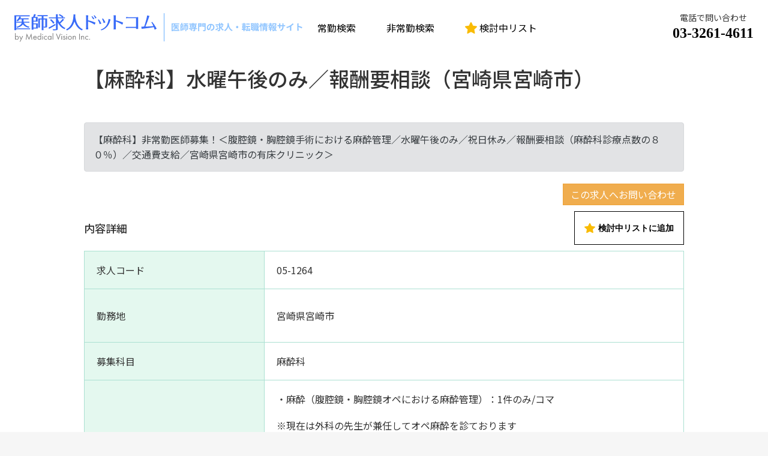

--- FILE ---
content_type: text/html; charset=UTF-8
request_url: https://www.ishikyujin.com/searchhijoukin/detail/11690
body_size: 8758
content:
<!doctype html>
<html lang="ja">
<head prefix="og: http://ogp.me/ns# fb: http://ogp.me/ns/fb# product: http://ogp.me/ns/product#">
<meta charset="utf-8">
<meta name="viewport" content="width=device-width,initial-scale=1.0,maximum-scale=1.0,minimum-scale=1.0,user-scalable=no">
<meta name="eccube-csrf-token" content="w1QK6iyI4eWIK7ZoP8mxtzkPRFmhnM9Wu-T0hs8bAGE">
<title>【麻酔科】水曜午後のみ／報酬要相談（宮崎県宮崎市） | 医師求人ドットコム</title>
<meta name="keywords" content="医師求人,宮崎県,宮崎市,麻酔科,求人,募集">
<meta name="description" content="【非常勤】【麻酔科】非常勤医師募集！＜腹腔鏡・胸腔鏡手術における麻酔管理／水曜午後のみ／祝日休み／報酬要相談（麻酔科診療点数の８０％）／交通費支給／宮崎県宮崎市の有床クリニック＞(宮崎県宮崎市)医師専門の求人募集・紹介サイト【医師求人ドットコム】">
<link rel="icon" href="/html/user_data/assets/img/common/favicon.ico">
<link rel="preconnect" href="https://fonts.googleapis.com">
<link rel="preconnect" href="https://fonts.gstatic.com" crossorigin>
<link href="https://fonts.googleapis.com/css2?family=Belleza&family=Noto+Sans+JP:wght@400;500;700&display=swap" rel="stylesheet">
<link rel="stylesheet" href="https://stackpath.bootstrapcdn.com/bootstrap/3.4.1/css/bootstrap.min.css" integrity="sha384-HSMxcRTRxnN+Bdg0JdbxYKrThecOKuH5zCYotlSAcp1+c8xmyTe9GYg1l9a69psu" crossorigin="anonymous">
<link rel="stylesheet" href="https://use.fontawesome.com/releases/v5.3.1/css/all.css" integrity="sha384-mzrmE5qonljUremFsqc01SB46JvROS7bZs3IO2EmfFsd15uHvIt+Y8vEf7N7fWAU" crossorigin="anonymous">
<link rel="stylesheet" href="//cdn.jsdelivr.net/jquery.slick/1.6.0/slick.css">
<link rel="stylesheet" href="/html/template/default/assets/css/style.css">
<link rel="stylesheet" href="/html/user_data/assets/css/customize.css"><style>.pagination>.active>a,.pagination>.active>a:focus,.pagination>.active>a:hover,.pagination>.active>span,.pagination>.active>span:focus,.pagination>.active>span:hover{z-index:unset}</style><style>.error .form-check,.error select{border-radius:3px;border:1px solid #cf3f34;background:#fdf1f0}.separator{width: calc(100% + 2rem);line-height:1;padding-top:3rem;background-color:#fff;margin-left:-2rem}.separator:first-child{width:100%;margin-left:0;padding-top:0}#admin_search_recruit_entry_special_subject{background-color:#f8f8f8;padding-left:2rem}#admin_search_recruit_entry_access .form-check:last-child{width:100%}@media (max-width:767px){#admin_search_recruit_entry_birthday select{margin-bottom:1rem}}@media (min-width:768px){#admin_search_recruit_entry_birthday select{margin-right:2rem}}</style><script src="https://code.jquery.com/jquery-3.6.0.min.js" integrity="sha256-/xUj+3OJU5yExlq6GSYGSHk7tPXikynS7ogEvDej/m4=" crossorigin="anonymous"></script>
<script>
        $(function() {
            $.ajaxSetup({
                'headers': {
                    'ECCUBE-CSRF-TOKEN': $('meta[name="eccube-csrf-token"]').attr('content')
                }
            });
        });
    </script>
<script async src="https://www.googletagmanager.com/gtag/js?id=G-XSP11P4HXH"></script>
<script>
  window.dataLayer = window.dataLayer || [];
  function gtag(){dataLayer.push(arguments);}
  gtag('js', new Date());

  gtag('config', 'G-XSP11P4HXH');
</script>
<!-- User Heat Tag -->
<script type="text/javascript">
(function(add, cla){window['UserHeatTag']=cla;window[cla]=window[cla]||function(){(window[cla].q=window[cla].q||[]).push(arguments)},window[cla].l=1*new Date();var ul=document.createElement('script');var tag = document.getElementsByTagName('script')[0];ul.async=1;ul.src=add;tag.parentNode.insertBefore(ul,tag);})('//uh.nakanohito.jp/uhj2/uh.js', '_uhtracker');_uhtracker({id:'uh48XMKKcZ'});
</script>
<!-- End User Heat Tag -->
<script type="text/javascript">
var _gaq = _gaq || [];
_gaq.push(['_setAccount', 'UA-20370838-2']);
_gaq.push(['_trackPageview']);
(function() {
var ga = document.createElement('script'); ga.type = 'text/javascript'; ga.async = true;
ga.src = ('https:' == document.location.protocol ? 'https://ssl' : 'http://www') + '.google-analytics.com/ga.js';
var s = document.getElementsByTagName('script')[0]; s.parentNode.insertBefore(ga, s);
})();
</script>
</head>
<body id="page_searchhijoukin_detail" class="other_page"><noscript><meta HTTP-EQUIV="refresh" content="0;url='https://www.ishikyujin.com/searchhijoukin/detail/11690?PageSpeed=noscript'" /><style><!--table,div,span,font,p{display:none} --></style><div style="display:block">Please click <a href="https://www.ishikyujin.com/searchhijoukin/detail/11690?PageSpeed=noscript">here</a> if you are not redirected within a few seconds.</div></noscript>
<div class="ec-layoutRole">
<div class="ec-layoutRole__header">
<!-- ▼ヘッダー(商品検索・ログインナビ・カート) -->
<div class="ec-headerNaviRole">
<div class="ec-headerNaviRole__left">
<div class="ec-headerNaviRole__logo">
<a href="https://www.ishikyujin.com/">
<picture>
<source media="(max-width: 1023px)" srcset="/html/template/default/assets/icon/normal_logo.svg">
<source media="(min-width: 1024px)" srcset="/html/template/default/assets/icon/header_logo.svg">
<img src="/html/template/default/assets/icon/header_logo.svg" alt="医師求人ドットコム">
</picture>
</a>
</div>
</div>
<div class="ec-headerNaviRole__center">
<div class="ec-headerNaviRole__center_navi">
<div class="ec-headerNaviRole__center_navi_link">
<a href="https://www.ishikyujin.com/searchjoukin">常勤検索</a>
</div>
<div class="ec-headerNaviRole__center_navi_link">
<a href="https://www.ishikyujin.com/searchhijoukin">非常勤検索</a>
</div>
<div class="ec-headerNaviRole__center_navi_link">
<a href="https://www.ishikyujin.com/bookmark">
<img src="/html/template/default/assets/icon/star.svg" class="icon" alt="検討中リスト">
検討中リスト
</a>
</div>
</div>
</div>
<div class="ec-headerNaviRole__right">
<div class="ec-headerNaviRole__right_navi_link">
<a href="https://www.ishikyujin.com/bookmark">
<img src="/html/template/default/assets/icon/star.svg" class="icon" alt="検討中リスト">
</a>
</div>
<div class="ec-headerNaviRole__right_contact">
<div class="ec-headerNaviRole__right_contact_left">
電話で問い合わせ<br>
<a href="tel:03-3261-4611">03-3261-4611</a>
</div>
</div>
<div class="ec-headerRole__navSP">
<div class="ec-headerNavSP">
<img src="/html/template/default/assets/icon/menu_bar.svg" class="icon" alt="メニュー">
</div>
</div>
</div>
</div>
<!-- ▲ヘッダー(商品検索・ログインナビ・カート) -->
</div>
<div class="ec-layoutRole__contents">
<div class="ec-layoutRole__main">
<div class="ec-role">
<div class="ec-pageHeader_default">
<h1>【麻酔科】水曜午後のみ／報酬要相談（宮崎県宮崎市）</h1>
<p class="alert alert-secondary">【麻酔科】非常勤医師募集！＜腹腔鏡・胸腔鏡手術における麻酔管理／水曜午後のみ／祝日休み／報酬要相談（麻酔科診療点数の８０％）／交通費支給／宮崎県宮崎市の有床クリニック＞</p>
<div class="ec-grid_space-between">
<div></div>
<div><a href="#recruit_entry_form" class="btn btn-warning">この求人へお問い合わせ</a></div>
</div>
</div>
<div class="ec-grid_space-between">
<div>
<h2 class="ec-heading_subtitle">内容詳細</h2>
</div>
<div>
<button type="button" class="ec-blockBtn ec-inlineBtn--joukin mylist" data-id="11690" data-class="mylist_add">
<img src="/html/template/default/assets/icon/star.svg" class="icon" alt="検討中リスト">検討中リストに追加
</button>
</div>
</div>
<div class="ec-borderedDefs ec-table__hijoukin">
<dl>
<dt>求人コード</dt>
<dd><p>05-1264</p></dd>
</dl>
<dl>
<dt>勤務地</dt>
<dd>宮崎県宮崎市</dd>
</dl>
<dl>
<dt>募集科目</dt>
<dd><p>麻酔科</p></dd>
</dl>
<dl>
<dt>職務内容</dt>
<dd><p>・麻酔（腹腔鏡・胸腔鏡オペにおける麻酔管理）：1件のみ/コマ<br/>
<br/>
※現在は外科の先生が兼任してオペ麻酔を診ております<br/>
【オペ実績（2014年度）】<br/>
※ほぼ全身麻酔※<br/>
・下部消化管内視鏡的切除術：52件<br/>
・腹腔鏡下大腸悪性腫瘍手術：24件<br/>
・腹腔鏡下胃悪性腫瘍手術：11件<br/>
・腹腔鏡下胆石症手術：11件<br/>
・上部消化管内視鏡的切除術：5件<br/>
・肝悪性腫瘍手術：1件<br/>
・食道悪性腫瘍手術：1件</p></dd>
</dl>
<dl>
<dt>勤務形態</dt>
<dd>
日勤（午後）<br>
</dd>
</dl>
</div>
<h2 class="ec-heading_subtitle">勤務条件</h2>
<div class="ec-borderedDefs ec-table__hijoukin">
<dl>
<dt>曜日</dt>
<dd>
水曜日<br>
［備考］※祝日休み </dd>
</dl>
<dl>
<dt>勤務時間</dt>
<dd>
<p>
13：30～17：30<br>
</p>
</dd>
</dl>
<dl>
<dt>給与（税込）</dt>
<dd>麻酔科診療点数の80％（要相談）</dd>
</dl>
<dl>
<dt>交通費</dt>
<dd>
<p>
別途支給<br>
</p>
</dd>
</dl>
<dl>
<dt>その他の待遇<br>特記事項</dt>
<dd><p>※九州内にお住いの医師（必須）</p></dd>
</dl>
</div>
<h2 class="ec-heading_subtitle">病医院概要</h2>
<div class="ec-borderedDefs ec-table__default">
<dl>
<dt>所在地</dt>
<dd><p>宮崎県宮崎市</p></dd>
</dl>
<dl>
<dt>診療科目</dt>
<dd>
<p>
一般内科・消化器内科・消化器外科・リハビリテーション科<br>
内視鏡外科・肛門外科 </p>
</dd>
</dl>
<dl>
<dt>施設種別</dt>
<dd><p>有床クリニック</p></dd>
</dl>
<dl>
<dt>病床数</dt>
<dd>
<p> 0〜19床
</p>
</dd>
</dl>
<dl>
<dt>医療設備</dt>
<dd><p>経鼻内視鏡（胃カメラ）、経口内視鏡（胃カメラ）、大腸カメラ、大腸カプセル内視鏡、ＣＴ、超音波(エコー)、骨密度測定装置</p></dd>
</dl>
<dl>
<dt>電子カルテ</dt>
<dd><p>対応　※コアクリエイト</p></dd>
</dl>
<dl>
<dt>研修・認定施設</dt>
<dd><p></p></dd>
</dl>
<dl>
<dt>車通勤</dt>
<dd><p>可</p></dd>
</dl>
</div>
<form name="recruit_entry_form" id="recruit_entry_form" method="post" action="https://www.ishikyujin.com/recruit_entry/11690">
<input type="hidden" id="admin_search_recruit_entry__token" name="admin_search_recruit_entry[_token]" value="oACjI7ePOiOpIkpvQYLFVHfpemAS9OppuT6wrNLpnNM"/>
<div class="ec-detail_contact_form">
<h3>この求人へのお問い合わせ</h3>
<div class="ec-borderedDefs ec-table__hijoukin">
<dl>
<dt>求人コード</dt>
<dd>05-1264</dd>
</dl>
<dl>
<dt>募集内容</dt>
<dd>【麻酔科】水曜午後のみ／報酬要相談（宮崎県宮崎市）</dd>
</dl>
</div>
<div class="ec-borderedDefs ec-table__hijoukin ec-table__form">
<dl>
<dt>名前<span class="ec-required">必須</span></dt>
<dd>
<div class="ec-halfInput">
<input type="text" id="admin_search_recruit_entry_name_name01" name="admin_search_recruit_entry[name][name01]" required="required" placeholder="姓" class="form-control"/>
<input type="text" id="admin_search_recruit_entry_name_name02" name="admin_search_recruit_entry[name][name02]" required="required" placeholder="名" class="form-control"/>
</div>
</dd>
</dl>
<dl>
<dt>フリガナ</dt>
<dd>
<div class="ec-halfInput">
<input type="text" id="admin_search_recruit_entry_kana_kana01" name="admin_search_recruit_entry[kana][kana01]" placeholder="セイ" class="form-control"/>
<input type="text" id="admin_search_recruit_entry_kana_kana02" name="admin_search_recruit_entry[kana][kana02]" placeholder="メイ" class="form-control"/>
</div>
</dd>
</dl>
<dl>
<dt>性別<span class="ec-required">必須</span></dt>
<dd class="form-inline-section">
<div id="admin_search_recruit_entry_sex"><div class="form-check"> <input type="radio" id="admin_search_recruit_entry_sex_1" name="admin_search_recruit_entry[sex]" required="required" class="form-check-input" value="1"/>
<label class="form-check-label required" for="admin_search_recruit_entry_sex_1">男性</label></div><div class="form-check"> <input type="radio" id="admin_search_recruit_entry_sex_2" name="admin_search_recruit_entry[sex]" required="required" class="form-check-input" value="2"/>
<label class="form-check-label required" for="admin_search_recruit_entry_sex_2">女性</label></div></div>
</dd>
</dl>
<dl>
<dt>生年月日<span class="ec-required">必須</span></dt>
<dd>
<div id="admin_search_recruit_entry_birthday" class="form-inline"><div class="sr-only">
<label class="required" for="admin_search_recruit_entry_birthday_year">Year</label>
<label class="required" for="admin_search_recruit_entry_birthday_month">Month</label>
<label class="required" for="admin_search_recruit_entry_birthday_day">Day</label>
</div><select id="admin_search_recruit_entry_birthday_year" name="admin_search_recruit_entry[birthday][year]" required="required" class="form-control"><option value="" selected="selected">選択してください</option><option value="1906">1906</option><option value="1907">1907</option><option value="1908">1908</option><option value="1909">1909</option><option value="1910">1910</option><option value="1911">1911</option><option value="1912">1912</option><option value="1913">1913</option><option value="1914">1914</option><option value="1915">1915</option><option value="1916">1916</option><option value="1917">1917</option><option value="1918">1918</option><option value="1919">1919</option><option value="1920">1920</option><option value="1921">1921</option><option value="1922">1922</option><option value="1923">1923</option><option value="1924">1924</option><option value="1925">1925</option><option value="1926">1926</option><option value="1927">1927</option><option value="1928">1928</option><option value="1929">1929</option><option value="1930">1930</option><option value="1931">1931</option><option value="1932">1932</option><option value="1933">1933</option><option value="1934">1934</option><option value="1935">1935</option><option value="1936">1936</option><option value="1937">1937</option><option value="1938">1938</option><option value="1939">1939</option><option value="1940">1940</option><option value="1941">1941</option><option value="1942">1942</option><option value="1943">1943</option><option value="1944">1944</option><option value="1945">1945</option><option value="1946">1946</option><option value="1947">1947</option><option value="1948">1948</option><option value="1949">1949</option><option value="1950">1950</option><option value="1951">1951</option><option value="1952">1952</option><option value="1953">1953</option><option value="1954">1954</option><option value="1955">1955</option><option value="1956">1956</option><option value="1957">1957</option><option value="1958">1958</option><option value="1959">1959</option><option value="1960">1960</option><option value="1961">1961</option><option value="1962">1962</option><option value="1963">1963</option><option value="1964">1964</option><option value="1965">1965</option><option value="1966">1966</option><option value="1967">1967</option><option value="1968">1968</option><option value="1969">1969</option><option value="1970">1970</option><option value="1971">1971</option><option value="1972">1972</option><option value="1973">1973</option><option value="1974">1974</option><option value="1975">1975</option><option value="1976">1976</option><option value="1977">1977</option><option value="1978">1978</option><option value="1979">1979</option><option value="1980">1980</option><option value="1981">1981</option><option value="1982">1982</option><option value="1983">1983</option><option value="1984">1984</option><option value="1985">1985</option><option value="1986">1986</option><option value="1987">1987</option><option value="1988">1988</option><option value="1989">1989</option><option value="1990">1990</option><option value="1991">1991</option><option value="1992">1992</option><option value="1993">1993</option><option value="1994">1994</option><option value="1995">1995</option><option value="1996">1996</option><option value="1997">1997</option><option value="1998">1998</option><option value="1999">1999</option><option value="2000">2000</option><option value="2001">2001</option><option value="2002">2002</option><option value="2003">2003</option><option value="2004">2004</option><option value="2005">2005</option><option value="2006">2006</option><option value="2007">2007</option><option value="2008">2008</option><option value="2009">2009</option><option value="2010">2010</option><option value="2011">2011</option><option value="2012">2012</option><option value="2013">2013</option><option value="2014">2014</option><option value="2015">2015</option><option value="2016">2016</option><option value="2017">2017</option><option value="2018">2018</option><option value="2019">2019</option><option value="2020">2020</option><option value="2021">2021</option><option value="2022">2022</option><option value="2023">2023</option><option value="2024">2024</option><option value="2025">2025</option><option value="2026">2026</option></select><select id="admin_search_recruit_entry_birthday_month" name="admin_search_recruit_entry[birthday][month]" required="required" class="form-control"><option value="" selected="selected">選択してください</option><option value="1">01</option><option value="2">02</option><option value="3">03</option><option value="4">04</option><option value="5">05</option><option value="6">06</option><option value="7">07</option><option value="8">08</option><option value="9">09</option><option value="10">10</option><option value="11">11</option><option value="12">12</option></select><select id="admin_search_recruit_entry_birthday_day" name="admin_search_recruit_entry[birthday][day]" required="required" class="form-control"><option value="" selected="selected">選択してください</option><option value="1">01</option><option value="2">02</option><option value="3">03</option><option value="4">04</option><option value="5">05</option><option value="6">06</option><option value="7">07</option><option value="8">08</option><option value="9">09</option><option value="10">10</option><option value="11">11</option><option value="12">12</option><option value="13">13</option><option value="14">14</option><option value="15">15</option><option value="16">16</option><option value="17">17</option><option value="18">18</option><option value="19">19</option><option value="20">20</option><option value="21">21</option><option value="22">22</option><option value="23">23</option><option value="24">24</option><option value="25">25</option><option value="26">26</option><option value="27">27</option><option value="28">28</option><option value="29">29</option><option value="30">30</option><option value="31">31</option></select></div>
<spna>※年月日の順番で入力してください</span>
</dd>
</dl>
<dl>
<dt>電話番号</dt>
<dd>
<input type="tel" id="admin_search_recruit_entry_phone_number" name="admin_search_recruit_entry[phone_number]" placeholder="例：11122223333" class="form-control"/>
</dd>
</dl>
<dl>
<dt>メールアドレス<span class="ec-required">必須</span></dt>
<dd>
<div class="ec-input">
<input type="email" id="admin_search_recruit_entry_email" name="admin_search_recruit_entry[email]" required="required" placeholder="例：ec-cube@example.com" class="form-control"/>
</div>
</dd>
</dl>
<dl>
<dt>住所<span class="ec-required">必須</span></dt>
<dd>
<div class="ec-input">
<span>※途中までや最寄り駅でも結構です。</span>
<input type="text" id="admin_search_recruit_entry_address" name="admin_search_recruit_entry[address]" required="required" placeholder="(例) 東京都杉並区・東京都" class="form-control"/>
</div>
</dd>
</dl>
<dl>
<dt>希望の連絡手段</dt>
<dd class="form-inline-section">
<div id="admin_search_recruit_entry_access"><div class="form-check"> <input type="radio" id="admin_search_recruit_entry_access_0" name="admin_search_recruit_entry[access]" class="form-check-input" value="Tel"/>
<label class="form-check-label" for="admin_search_recruit_entry_access_0">Tel</label></div><div class="form-check"> <input type="radio" id="admin_search_recruit_entry_access_1" name="admin_search_recruit_entry[access]" class="form-check-input" value="E-Mail"/>
<label class="form-check-label" for="admin_search_recruit_entry_access_1">E-Mail</label></div><div class="form-check"> <input type="radio" id="admin_search_recruit_entry_access_2" name="admin_search_recruit_entry[access]" class="form-check-input" value="どちらでも可"/>
<label class="form-check-label" for="admin_search_recruit_entry_access_2">どちらでも可</label></div><div class="form-check"> <input type="radio" id="admin_search_recruit_entry_access_3" name="admin_search_recruit_entry[access]" class="form-check-input" value="その他"/>
<label class="form-check-label" for="admin_search_recruit_entry_access_3">その他</label></div></div>
<input type="text" id="admin_search_recruit_entry_access_remark" name="admin_search_recruit_entry[access_remark]" class="form-control"/>
</dd>
</dl>
<dl>
<dt>専門科目<span class="ec-required">必須</span></dt>
<dd class="form-inline-section">
<div class="separator"><label>内科系</label></div>
<div id="admin_search_recruit_entry_special_subject" class="special_subject"><div class="form-check"> <input type="checkbox" id="admin_search_recruit_entry_special_subject_1" name="admin_search_recruit_entry[special_subject][]" class="form-check-input" value="1"/>
<label class="form-check-label" for="admin_search_recruit_entry_special_subject_1">総合診療科</label></div><div class="form-check"> <input type="checkbox" id="admin_search_recruit_entry_special_subject_2" name="admin_search_recruit_entry[special_subject][]" class="form-check-input" value="2"/>
<label class="form-check-label" for="admin_search_recruit_entry_special_subject_2">一般内科</label></div><div class="form-check"> <input type="checkbox" id="admin_search_recruit_entry_special_subject_3" name="admin_search_recruit_entry[special_subject][]" class="form-check-input" value="3"/>
<label class="form-check-label" for="admin_search_recruit_entry_special_subject_3">消化器内科</label></div><div class="form-check"> <input type="checkbox" id="admin_search_recruit_entry_special_subject_4" name="admin_search_recruit_entry[special_subject][]" class="form-check-input" value="4"/>
<label class="form-check-label" for="admin_search_recruit_entry_special_subject_4">循環器内科</label></div><div class="form-check"> <input type="checkbox" id="admin_search_recruit_entry_special_subject_5" name="admin_search_recruit_entry[special_subject][]" class="form-check-input" value="5"/>
<label class="form-check-label" for="admin_search_recruit_entry_special_subject_5">呼吸器内科</label></div><div class="form-check"> <input type="checkbox" id="admin_search_recruit_entry_special_subject_6" name="admin_search_recruit_entry[special_subject][]" class="form-check-input" value="6"/>
<label class="form-check-label" for="admin_search_recruit_entry_special_subject_6">腎臓内科</label></div><div class="form-check"> <input type="checkbox" id="admin_search_recruit_entry_special_subject_7" name="admin_search_recruit_entry[special_subject][]" class="form-check-input" value="7"/>
<label class="form-check-label" for="admin_search_recruit_entry_special_subject_7">糖尿病内分泌内科</label></div><div class="form-check"> <input type="checkbox" id="admin_search_recruit_entry_special_subject_8" name="admin_search_recruit_entry[special_subject][]" class="form-check-input" value="8"/>
<label class="form-check-label" for="admin_search_recruit_entry_special_subject_8">神経内科</label></div><div class="form-check"> <input type="checkbox" id="admin_search_recruit_entry_special_subject_9" name="admin_search_recruit_entry[special_subject][]" class="form-check-input" value="9"/>
<label class="form-check-label" for="admin_search_recruit_entry_special_subject_9">老人内科</label></div><div class="form-check"> <input type="checkbox" id="admin_search_recruit_entry_special_subject_10" name="admin_search_recruit_entry[special_subject][]" class="form-check-input" value="10"/>
<label class="form-check-label" for="admin_search_recruit_entry_special_subject_10">心療内科</label></div><div class="form-check"> <input type="checkbox" id="admin_search_recruit_entry_special_subject_11" name="admin_search_recruit_entry[special_subject][]" class="form-check-input" value="11"/>
<label class="form-check-label" for="admin_search_recruit_entry_special_subject_11">血液内科</label></div><div class="form-check"> <input type="checkbox" id="admin_search_recruit_entry_special_subject_12" name="admin_search_recruit_entry[special_subject][]" class="form-check-input" value="12"/>
<label class="form-check-label" for="admin_search_recruit_entry_special_subject_12">腫瘍内科</label></div><div class="form-check"> <input type="checkbox" id="admin_search_recruit_entry_special_subject_13" name="admin_search_recruit_entry[special_subject][]" class="form-check-input" value="13"/>
<label class="form-check-label" for="admin_search_recruit_entry_special_subject_13">リウマチ科</label></div><div class="form-check"> <input type="checkbox" id="admin_search_recruit_entry_special_subject_14" name="admin_search_recruit_entry[special_subject][]" class="form-check-input" value="14"/>
<label class="form-check-label" for="admin_search_recruit_entry_special_subject_14">一般外科</label></div><div class="form-check"> <input type="checkbox" id="admin_search_recruit_entry_special_subject_15" name="admin_search_recruit_entry[special_subject][]" class="form-check-input" value="15"/>
<label class="form-check-label" for="admin_search_recruit_entry_special_subject_15">消化器外科</label></div><div class="form-check"> <input type="checkbox" id="admin_search_recruit_entry_special_subject_16" name="admin_search_recruit_entry[special_subject][]" class="form-check-input" value="16"/>
<label class="form-check-label" for="admin_search_recruit_entry_special_subject_16">心臓血管外科</label></div><div class="form-check"> <input type="checkbox" id="admin_search_recruit_entry_special_subject_17" name="admin_search_recruit_entry[special_subject][]" class="form-check-input" value="17"/>
<label class="form-check-label" for="admin_search_recruit_entry_special_subject_17">脳神経外科</label></div><div class="form-check"> <input type="checkbox" id="admin_search_recruit_entry_special_subject_18" name="admin_search_recruit_entry[special_subject][]" class="form-check-input" value="18"/>
<label class="form-check-label" for="admin_search_recruit_entry_special_subject_18">整形外科</label></div><div class="form-check"> <input type="checkbox" id="admin_search_recruit_entry_special_subject_19" name="admin_search_recruit_entry[special_subject][]" class="form-check-input" value="19"/>
<label class="form-check-label" for="admin_search_recruit_entry_special_subject_19">乳腺外科</label></div><div class="form-check"> <input type="checkbox" id="admin_search_recruit_entry_special_subject_20" name="admin_search_recruit_entry[special_subject][]" class="form-check-input" value="20"/>
<label class="form-check-label" for="admin_search_recruit_entry_special_subject_20">呼吸器外科</label></div><div class="form-check"> <input type="checkbox" id="admin_search_recruit_entry_special_subject_21" name="admin_search_recruit_entry[special_subject][]" class="form-check-input" value="21"/>
<label class="form-check-label" for="admin_search_recruit_entry_special_subject_21">形成外科</label></div><div class="form-check"> <input type="checkbox" id="admin_search_recruit_entry_special_subject_22" name="admin_search_recruit_entry[special_subject][]" class="form-check-input" value="22"/>
<label class="form-check-label" for="admin_search_recruit_entry_special_subject_22">精神科</label></div><div class="form-check"> <input type="checkbox" id="admin_search_recruit_entry_special_subject_23" name="admin_search_recruit_entry[special_subject][]" class="form-check-input" value="23"/>
<label class="form-check-label" for="admin_search_recruit_entry_special_subject_23">小児科</label></div><div class="form-check"> <input type="checkbox" id="admin_search_recruit_entry_special_subject_24" name="admin_search_recruit_entry[special_subject][]" class="form-check-input" value="24"/>
<label class="form-check-label" for="admin_search_recruit_entry_special_subject_24">産婦人科</label></div><div class="form-check"> <input type="checkbox" id="admin_search_recruit_entry_special_subject_25" name="admin_search_recruit_entry[special_subject][]" class="form-check-input" value="25"/>
<label class="form-check-label" for="admin_search_recruit_entry_special_subject_25">婦人科</label></div><div class="form-check"> <input type="checkbox" id="admin_search_recruit_entry_special_subject_26" name="admin_search_recruit_entry[special_subject][]" class="form-check-input" value="26"/>
<label class="form-check-label" for="admin_search_recruit_entry_special_subject_26">泌尿器科</label></div><div class="form-check"> <input type="checkbox" id="admin_search_recruit_entry_special_subject_27" name="admin_search_recruit_entry[special_subject][]" class="form-check-input" value="27"/>
<label class="form-check-label" for="admin_search_recruit_entry_special_subject_27">眼科</label></div><div class="form-check"> <input type="checkbox" id="admin_search_recruit_entry_special_subject_28" name="admin_search_recruit_entry[special_subject][]" class="form-check-input" value="28"/>
<label class="form-check-label" for="admin_search_recruit_entry_special_subject_28">耳鼻咽喉科</label></div><div class="form-check"> <input type="checkbox" id="admin_search_recruit_entry_special_subject_29" name="admin_search_recruit_entry[special_subject][]" class="form-check-input" value="29"/>
<label class="form-check-label" for="admin_search_recruit_entry_special_subject_29">皮膚科</label></div><div class="form-check"> <input type="checkbox" id="admin_search_recruit_entry_special_subject_30" name="admin_search_recruit_entry[special_subject][]" class="form-check-input" value="30"/>
<label class="form-check-label" for="admin_search_recruit_entry_special_subject_30">美容皮膚科</label></div><div class="form-check"> <input type="checkbox" id="admin_search_recruit_entry_special_subject_31" name="admin_search_recruit_entry[special_subject][]" class="form-check-input" value="31"/>
<label class="form-check-label" for="admin_search_recruit_entry_special_subject_31">放射線科</label></div><div class="form-check"> <input type="checkbox" id="admin_search_recruit_entry_special_subject_32" name="admin_search_recruit_entry[special_subject][]" class="form-check-input" value="32"/>
<label class="form-check-label" for="admin_search_recruit_entry_special_subject_32">麻酔科</label></div><div class="form-check"> <input type="checkbox" id="admin_search_recruit_entry_special_subject_33" name="admin_search_recruit_entry[special_subject][]" class="form-check-input" value="33"/>
<label class="form-check-label" for="admin_search_recruit_entry_special_subject_33">救命救急科</label></div><div class="form-check"> <input type="checkbox" id="admin_search_recruit_entry_special_subject_34" name="admin_search_recruit_entry[special_subject][]" class="form-check-input" value="34"/>
<label class="form-check-label" for="admin_search_recruit_entry_special_subject_34">病理科</label></div><div class="form-check"> <input type="checkbox" id="admin_search_recruit_entry_special_subject_35" name="admin_search_recruit_entry[special_subject][]" class="form-check-input" value="35"/>
<label class="form-check-label" for="admin_search_recruit_entry_special_subject_35">在宅訪問診療</label></div><div class="form-check"> <input type="checkbox" id="admin_search_recruit_entry_special_subject_36" name="admin_search_recruit_entry[special_subject][]" class="form-check-input" value="36"/>
<label class="form-check-label" for="admin_search_recruit_entry_special_subject_36">人工透析</label></div><div class="form-check"> <input type="checkbox" id="admin_search_recruit_entry_special_subject_37" name="admin_search_recruit_entry[special_subject][]" class="form-check-input" value="37"/>
<label class="form-check-label" for="admin_search_recruit_entry_special_subject_37">人間ドック・健診</label></div><div class="form-check"> <input type="checkbox" id="admin_search_recruit_entry_special_subject_38" name="admin_search_recruit_entry[special_subject][]" class="form-check-input" value="38"/>
<label class="form-check-label" for="admin_search_recruit_entry_special_subject_38">老健施設</label></div><div class="form-check"> <input type="checkbox" id="admin_search_recruit_entry_special_subject_39" name="admin_search_recruit_entry[special_subject][]" class="form-check-input" value="39"/>
<label class="form-check-label" for="admin_search_recruit_entry_special_subject_39">緩和ケア</label></div><div class="form-check"> <input type="checkbox" id="admin_search_recruit_entry_special_subject_40" name="admin_search_recruit_entry[special_subject][]" class="form-check-input" value="40"/>
<label class="form-check-label" for="admin_search_recruit_entry_special_subject_40">リハビリテーション科</label></div></div>
<label class="form-check-label">その他</label>
<input type="text" id="admin_search_recruit_entry_special_subject_remark" name="admin_search_recruit_entry[special_subject_remark]" class="form-control"/>
</dd>
</dl>
<dl>
<dt>医師免許取得年<span class="ec-required">必須</span></dt>
<dd>
<select id="admin_search_recruit_entry_passing_date" name="admin_search_recruit_entry[passing_date]" required="required" class="form-control"><option value="" selected="selected">選択してください</option><option value="1966">1966</option><option value="1967">1967</option><option value="1968">1968</option><option value="1969">1969</option><option value="1970">1970</option><option value="1971">1971</option><option value="1972">1972</option><option value="1973">1973</option><option value="1974">1974</option><option value="1975">1975</option><option value="1976">1976</option><option value="1977">1977</option><option value="1978">1978</option><option value="1979">1979</option><option value="1980">1980</option><option value="1981">1981</option><option value="1982">1982</option><option value="1983">1983</option><option value="1984">1984</option><option value="1985">1985</option><option value="1986">1986</option><option value="1987">1987</option><option value="1988">1988</option><option value="1989">1989</option><option value="1990">1990</option><option value="1991">1991</option><option value="1992">1992</option><option value="1993">1993</option><option value="1994">1994</option><option value="1995">1995</option><option value="1996">1996</option><option value="1997">1997</option><option value="1998">1998</option><option value="1999">1999</option><option value="2000">2000</option><option value="2001">2001</option><option value="2002">2002</option><option value="2003">2003</option><option value="2004">2004</option><option value="2005">2005</option><option value="2006">2006</option><option value="2007">2007</option><option value="2008">2008</option><option value="2009">2009</option><option value="2010">2010</option><option value="2011">2011</option><option value="2012">2012</option><option value="2013">2013</option><option value="2014">2014</option><option value="2015">2015</option><option value="2016">2016</option><option value="2017">2017</option><option value="2018">2018</option><option value="2019">2019</option><option value="2020">2020</option><option value="2021">2021</option><option value="2022">2022</option><option value="2023">2023</option><option value="2024">2024</option><option value="2025">2025</option><option value="2026">2026</option></select>
</dd>
</dl>
<dl>
<dt>希望就任時期<span class="ec-required">必須</span></dt>
<dd class="form-inline-section">
<div id="admin_search_recruit_entry_desired_time"><div class="form-check"> <input type="radio" id="admin_search_recruit_entry_desired_time_0" name="admin_search_recruit_entry[desired_time]" required="required" class="form-check-input" value="至急"/>
<label class="form-check-label required" for="admin_search_recruit_entry_desired_time_0">至急</label></div><div class="form-check"> <input type="radio" id="admin_search_recruit_entry_desired_time_1" name="admin_search_recruit_entry[desired_time]" required="required" class="form-check-input" value="いつからでも可"/>
<label class="form-check-label required" for="admin_search_recruit_entry_desired_time_1">いつからでも可</label></div><div class="form-check"> <input type="radio" id="admin_search_recruit_entry_desired_time_2" name="admin_search_recruit_entry[desired_time]" required="required" class="form-check-input" value="3ヶ月以内"/>
<label class="form-check-label required" for="admin_search_recruit_entry_desired_time_2">3ヶ月以内</label></div><div class="form-check"> <input type="radio" id="admin_search_recruit_entry_desired_time_3" name="admin_search_recruit_entry[desired_time]" required="required" class="form-check-input" value="6ヶ月以内"/>
<label class="form-check-label required" for="admin_search_recruit_entry_desired_time_3">6ヶ月以内</label></div><div class="form-check"> <input type="radio" id="admin_search_recruit_entry_desired_time_4" name="admin_search_recruit_entry[desired_time]" required="required" class="form-check-input" value="1年以内"/>
<label class="form-check-label required" for="admin_search_recruit_entry_desired_time_4">1年以内</label></div><div class="form-check"> <input type="radio" id="admin_search_recruit_entry_desired_time_5" name="admin_search_recruit_entry[desired_time]" required="required" class="form-check-input" value="未定"/>
<label class="form-check-label required" for="admin_search_recruit_entry_desired_time_5">未定</label></div></div>
</dd>
</dl>
<dl>
<dt>お問い合わせ内容</dt>
<dd>
<textarea id="admin_search_recruit_entry_inquiry" name="admin_search_recruit_entry[inquiry]" class="form-control"></textarea>
</dd>
</dl>
</div>
<div>
※ブラウザを閉じるまで入力情報が保持されます。入力内容を破棄したい場合は応募完了後にブラウザを閉じてください。
</div>
</div>
<div class="ec-RegisterRole__actions">
<div class="ec-off4Grid">
<div class="ec-off4Grid__cell">
<button type="submit" class="ec-blockBtn ec-btnarrow btn-submit" name="mode" value="">この求人へお問い合わせ
</button>
</div>
</div>
</div>
</form>
</div>
</div>
</div>
<div class="ec-layoutRole__footer">
<!-- ▼フッター -->
<div class="ec-footerRole">
<div class="ec-footerRole__inner">
<div class="ec-footerRole__inner_grid">
<div class="ec-footerRole__inner_grid_left">
<div class="ec-footerRole__inner_grid_left_item">
<h3 class="ec-footerNavi__title">Guide Menu</h3>
<ul class="ec-footerNavi">
<li class="ec-footerNavi__link">
<a href="https://www.ishikyujin.com/searchjoukin">常勤検索</a>
</li>
<li class="ec-footerNavi__link">
<a href="https://www.ishikyujin.com/searchhijoukin">非常勤検索</a>
</li>
<li class="ec-footerNavi__link">
<a href="https://www.ishikyujin.com/for_doctor">医師の皆様へ</a>
</li>
<li class="ec-footerNavi__link">
<a href="https://www.ishikyujin.com/for_hospital">医療機関の皆様へ</a>
</li>
<li class="ec-footerNavi__link">
<a href="https://www.ishikyujin.com/contact">お問い合わせ</a>
</li>
</ul>
</div>
<div class="ec-footerRole__inner_grid_left_item">
<h3 class="ec-footerNavi__title">Content</h3>
<ul class="ec-footerNavi">
<li class="ec-footerNavi__link">
<a href="https://www.ishikyujin.com/zenkokumap">「全国市町村別」医師求人特集</a>
</li>
<li class="ec-footerNavi__link">
<a href="/column/">医師のためのお役立ち情報</a>
</li>
<li class="ec-footerNavi__link">
<a href="/column/category/medical_column/">医師のための医療コラム</a>
</li>
<li class="ec-footerNavi__link">
<a href="https://www.ishikyujin.com/newpickup">キーワード別特集</a>
</li>
</ul>
</div>
<div class="ec-footerRole__inner_grid_left_item">
<h3 class="ec-footerNavi__title">About us</h3>
<ul class="ec-footerNavi">
<li class="ec-footerNavi__link">
<a href="https://www.ishikyujin.com/company">会社概要</a>
</li>
<li class="ec-footerNavi__link">
<a href="https://www.ishikyujin.com/info_ad">医師求人広告の掲載について</a>
</li>
<li class="ec-footerNavi__link">
<a href="https://www.ishikyujin.com/help/privacy">プライバシーポリシー</a>
</li>
<li class="ec-footerNavi__link">
<a href="https://www.ishikyujin.com/help/tradelaw">特定商取引法に基づく表記</a>
</li>
</ul>
</div>
</div>
<div class="ec-footerRole__inner_grid_right">
<div class="ec-footerTitle__logo">
<a href="https://www.ishikyujin.com/">
<img src="/html/template/default/assets/icon/footer_logo.svg" alt="医師求人ドットコム" loading="lazy">
</a>
</div>
</div>
</div>
<div class="ec-footerTitle">
<div class="ec-footerTitle__copyright">copyright (c) 医師求人ドットコム all rights reserved.</div>
</div>
</div>
</div>
<!-- ▲フッター -->
</div>
</div><!-- ec-layoutRole -->
<div class="ec-overlayRole"></div>
<div class="ec-drawerRoleClose"><img src="/html/template/default/assets/icon/menu_close.svg" class="icon" alt="閉じる"></div>
<div class="ec-drawerRole">
<!-- ▼ログインナビ(SP) -->
<div class="ec-headerLinkArea">
<div class="ec-headerLink__list">
<a class="ec-headerLink__item" href="https://www.ishikyujin.com/searchjoukin">
<span>常勤検索</span>
</a>
<a class="ec-headerLink__item" href="https://www.ishikyujin.com/searchhijoukin">
<span>非常勤検索</span>
</a>
<a class="ec-headerLink__item" href="https://www.ishikyujin.com/bookmark">
<span>検討中リスト</span>
</a>
<a class="ec-headerLink__item" href="https://www.ishikyujin.com/for_doctor">
<span>医師の皆様へ</span>
</a>
<a class="ec-headerLink__item" href="https://www.ishikyujin.com/for_hospital">
<span>医療機関の皆様へ</span>
</a>
<a class="ec-headerLink__item" href="https://www.ishikyujin.com/contact">
<span>お問い合わせ</span>
</a>
</div>
</div>
<!-- ▲ログインナビ(SP) -->
</div>
<div class="ec-blockTopBtn pagetop"><i class="fas fa-angle-up"></i></div>
<script src="https://stackpath.bootstrapcdn.com/bootstrap/3.4.1/js/bootstrap.min.js" integrity="sha384-aJ21OjlMXNL5UyIl/XNwTMqvzeRMZH2w8c5cRVpzpU8Y5bApTppSuUkhZXN0VxHd" crossorigin="anonymous"></script>
<script src="https://cdn.jsdelivr.net/jquery.slick/1.6.0/slick.min.js"></script>
<script>
var eccube_lang = {
    'common.delete_confirm': "削除してもよろしいですか?",
    'front.product.out_of_stock': "ただいま品切れ中です。",
};
</script>
<script src="/html/template/default/assets/js/function.js"></script>
<script src="/html/template/default/assets/js/eccube.js"></script>
<script>
// 検討中リスト
$('.mylist').on('click', function() {
    var data_id = $(this).data('id');
    var data_class = $(this).data('class');

    if( data_class == "mylist_add" ){
        var action_url = 'https://www.ishikyujin.com/bookmark/add/'+data_id;
        $.ajax({
            type: 'POST',
            url: action_url,
            success: function(data) {
            }
        });
        $(this).data('class', 'mylist_delete');
        $(this).text("検討中リストから削除");
    }else if( $(this).data('class') == "mylist_delete" ){
        var action_url = 'https://www.ishikyujin.com/bookmark/delete/'+data_id;
        $.ajax({
            type: 'POST',
            url: action_url,
            success: function(data) {
            }
        });
        $(this).data('class', 'mylist_add');
        $(this).text("検討中リストに追加");
        $(this).prepend('<img src="/html/template/default/assets/icon/star.svg" class="icon" alt="検討中リスト">');
    }

    return false;
});

// チェックボックス必須化
/*
$('.btn-submit').on('click',function(){
  if($('input:checkbox[name^="admin_search_recruit_entry[special_subject]"]:checked').length<1){
    $('[type="checkbox"]').prop('required',true);
    $('#recruit_entry_form').reportValidity();
    return false;
  }else{
    $('[type="checkbox"]').prop('required',false);
    $('#recruit_entry_form').reportValidity();
  }
  return true;
});
*/

// validation
$('.btn-submit').on('click',function(){
    var gender = $("[name='admin_search_recruit_entry[sex]']:checked").val();
    // var access = $("[name='admin_search_recruit_entry[access]']:checked").val();
    var desired_time = $("[name='admin_search_recruit_entry[desired_time]']:checked").val();
    var special_subject = $("[name='admin_search_recruit_entry[special_subject][]']:checked").val();

    if(!gender){
    $("#admin_search_recruit_entry_sex").parent().parent().addClass('error');
    } else {
    $("#admin_search_recruit_entry_sex").parent().parent().removeClass('error');
    }

    // if(!access){
    //     $("#admin_search_recruit_entry_access").parent().parent().addClass('error');
    // } else {
    //     $("#admin_search_recruit_entry_access").parent().parent().removeClass('error');
    // }

    if(!desired_time){
    $("#admin_search_recruit_entry_desired_time").parent().parent().addClass('error');
    } else {
    $("#admin_search_recruit_entry_desired_time").parent().parent().removeClass('error');
    }

    if(!special_subject){
    $('[type="checkbox"]').prop('required',true);
    $("#admin_search_recruit_entry_special_subject").parent().addClass('error');
    } else {
    $('[type="checkbox"]').prop('required',false);
    $("#admin_search_recruit_entry_special_subject").parent().removeClass('error');
    }

    $('input[type="text"][required="required"], input[type="email"][required="required"], input[type="radio"][required="required"], select[required="required"]').each(function(){
    var val = $(this).val();
    if(val == ""){
        $(this).parent().addClass('error');
    } else {
        $(this).parent().removeClass('error');
    }
    });
});
$('<div class="separator"><label>外科系</label></div>').insertAfter('#admin_search_recruit_entry_special_subject .form-check:nth-child(13)');
$('<div class="separator"><label>その他の科目</label></div>').insertAfter('#admin_search_recruit_entry_special_subject .form-check:nth-child(22)');
</script>
<script src="/html/user_data/assets/js/customize.js"></script>
</body>
</html>


--- FILE ---
content_type: image/svg+xml
request_url: https://www.ishikyujin.com/html/template/default/assets/icon/header_logo.svg
body_size: 9008
content:
<svg width="326" height="33" viewBox="0 0 326 33" fill="none" xmlns="http://www.w3.org/2000/svg">
<path d="M0 19.2793V2.41064H17.3263V3.49354H2.01326V17.1669H17.7152V18.288H2.01326V19.2717H0V19.2793ZM2.22679 15.5579C5.5441 14.5665 7.49635 13.1633 8.07593 11.3559C8.15219 11.1348 8.2132 10.9136 8.25133 10.7001H2.22679V9.67059H8.36572V6.94049H5.9254C5.3687 7.66496 4.78912 8.28266 4.17905 8.80123L3.65285 9.24354L3.11141 8.80123C2.89025 8.64871 2.61572 8.47331 2.28017 8.27504C2.95126 7.74884 3.56897 7.10826 4.14092 6.36091C4.70524 5.61356 5.1628 4.81283 5.49834 3.95872L5.59748 3.70706L7.49635 4.14937C7.29045 4.65269 7.00829 5.22464 6.64224 5.87285H16.0146V6.94049H10.379V9.67059H16.9602V10.7001H10.6306C11.6601 13.1633 13.7954 14.7419 17.0212 15.4282C16.7772 15.6189 16.556 15.9087 16.3654 16.2823L16.251 16.534L15.3588 16.3205C12.7659 15.6723 10.8442 14.4445 9.58588 12.6219C8.60212 14.2081 6.69562 15.4511 3.85113 16.3433L3.03515 16.6179L2.82162 16.3281C2.74536 16.2213 2.65385 16.0993 2.53946 15.9392C2.43269 15.7866 2.32593 15.6646 2.21916 15.5731L2.22679 15.5579Z" fill="#386BF8"/>
<path d="M19.4234 18.7913V4.21036H21.124C21.5892 3.05883 21.9324 2.0827 22.1535 1.26672V0.992188L24.243 1.47263C23.7931 2.64703 23.427 3.55452 23.1601 4.20273H26.2944V9.54855H21.4519V11.5237H26.4469V17.411H21.4519V18.7836H19.4158L19.4234 18.7913ZM21.4595 8.48854H24.304V5.23987H21.4595V8.49617V8.48854ZM21.4595 16.3662H24.5176V12.5684H21.4595V16.3662ZM26.1419 3.37912V2.29623H37.6648V3.37912H32.8452V6.03297H37.0471V15.0927C37.0471 15.3367 37.0089 15.5426 36.9403 15.7027C36.8717 15.8629 36.7039 16.0001 36.4446 16.0993C36.1853 16.206 35.8117 16.2594 35.3312 16.2747C34.8508 16.2899 34.3398 16.2976 33.8137 16.2976H33.2722C33.2493 16.1298 33.1273 15.779 32.9062 15.2528H33.5849C33.9204 15.2681 34.2178 15.2757 34.4771 15.2757H35.0186V7.10061H32.8528V19.3175H30.8548V7.10061H28.9178V16.4119H26.9198V6.03297H30.8471V3.37912H26.1419Z" fill="#386BF8"/>
<path d="M38.4579 16.4504C40.0746 15.6268 42.3243 14.3761 45.2145 12.7136L46.0839 12.1874L46.5643 13.5601C43.2699 15.4971 41.1194 16.7402 40.0975 17.2969L39.3654 17.7392L38.4579 16.4427V16.4504ZM38.9841 5.84261V4.72159H46.999V1.27463H49.0123V4.72159H54.0302L53.8014 4.50806C53.2981 4.04287 52.6651 3.57769 51.9101 3.10487C51.1552 2.63206 50.568 2.28889 50.1562 2.06774L51.1399 1.08398L51.8186 1.45003C53.5192 2.3804 54.747 3.15063 55.4944 3.77596L54.6631 4.72159H57.1416V5.84261H49.0123C49.5385 7.50507 50.1867 9.0074 50.9493 10.3343C52.3677 9.01502 53.4735 7.83299 54.259 6.78823L54.625 6.28491L56.1578 7.39068C55.4639 8.21429 54.6708 9.04553 53.7861 9.87676C52.9015 10.708 52.2304 11.3181 51.7805 11.707C52.5584 12.8585 53.443 13.888 54.4496 14.8032C55.4562 15.7183 56.5468 16.4275 57.7212 16.9308L57.3322 17.2969C57.1873 17.4417 57.0806 17.579 57.0043 17.7239L56.7755 18.1281L55.9596 17.7392C54.4877 17.0528 53.1684 16.0767 52.0017 14.7955C50.8349 13.5144 49.8359 12.1112 49.0123 10.5707V17.7544C49.0123 18.1815 48.9513 18.4865 48.8216 18.6848C48.692 18.8754 48.4098 19.0432 47.9675 19.1805C47.5252 19.3177 46.2745 19.3864 44.2079 19.3864H43.7046C43.6131 18.9898 43.4605 18.578 43.2394 18.1662H43.9181C44.696 18.2043 45.3747 18.2272 45.9695 18.2272L46.8007 18.1891C46.9304 18.0976 46.9914 17.9603 46.9914 17.7849V5.84261H38.9765H38.9841ZM40.2042 7.68047L41.5617 6.82636L42.0269 7.19241C42.9038 7.91688 43.7351 8.75574 44.5282 9.70899C44.8866 10.1513 45.1764 10.5478 45.3823 10.9063L43.8495 11.9892L43.5368 11.4248C43.1784 10.769 42.4997 9.92252 41.5007 8.88538C41.0736 8.44307 40.6389 8.03889 40.2042 7.66522V7.68047Z" fill="#386BF8"/>
<path d="M58.438 18.4634C61.9841 16.717 64.4244 13.7352 65.7361 9.51807C66.3538 7.56582 66.7122 5.5068 66.8037 3.32576C66.8418 2.4869 66.8647 1.81582 66.88 1.3125H68.9695C68.9542 1.6633 68.9466 2.06747 68.939 2.52503C68.939 2.98259 68.9009 3.50879 68.8551 4.10362C69.2974 7.27603 70.1363 10.0595 71.3946 12.4465C72.8282 15.1994 74.8568 17.1593 77.4725 18.3337C77.0988 18.6311 76.8548 18.8904 76.7404 19.1116L76.4887 19.5005L75.6727 19.1497C72.0199 17.472 69.4423 14.1776 67.9476 9.27404C67.124 12.1643 65.8123 14.5589 64.0202 16.4577C63.0136 17.5177 61.7553 18.4252 60.2454 19.1878L59.4904 19.5768L59.2006 19.1878C59.0328 18.9667 58.7812 18.7303 58.4456 18.471L58.438 18.4634Z" fill="#386BF8"/>
<path d="M80.9347 2.41085H83.5504C83.4589 3.60813 83.4131 4.37835 83.4131 4.7139V8.09984C85.5789 8.43538 88.3853 9.31237 91.817 10.7308L90.8714 13.0567C89.941 12.3628 88.7437 11.6688 87.2795 10.9825C85.8153 10.2961 84.5265 9.76231 83.4131 9.37338V15.7792C83.4131 16.4503 83.4742 17.3197 83.5885 18.3949H80.9576C81.072 17.5942 81.133 16.7248 81.133 15.7792V4.72152C81.133 4.05044 81.072 3.28021 80.9423 2.41847L80.9347 2.41085ZM87.2261 3.63101L87.9811 3.30309C88.4844 3.7454 88.9801 4.27922 89.4758 4.9198C89.9639 5.56038 90.2994 6.02557 90.4824 6.32298L89.0716 6.92544C88.8276 6.39924 88.4997 5.78154 88.0955 5.07995C87.6913 4.37835 87.4015 3.89792 87.2338 3.63863L87.2261 3.63101ZM89.7275 2.64725L90.4824 2.31934C90.9858 2.76164 91.4814 3.29546 91.9771 3.92842C92.4652 4.56138 92.8007 5.03419 92.9838 5.33923L91.573 5.94168C91.3289 5.41549 91.001 4.79778 90.5968 4.09619C90.1927 3.3946 89.9029 2.91416 89.7351 2.65488L89.7275 2.64725Z" fill="#386BF8"/>
<path d="M94.3717 7.46689L95.4927 7.06271C96.3316 7.9397 97.3153 9.49541 98.4364 11.7298L96.4231 12.4848C96.2401 11.3485 95.752 9.9911 94.9513 8.42014C94.7301 7.99308 94.5395 7.68042 94.3717 7.47452V7.46689ZM97.6433 18.6771C100.442 17.6552 102.554 16.1376 103.965 14.1091C105.376 12.0806 106.245 9.54879 106.573 6.52127L108.876 7.1771C108.8 7.36013 108.724 7.56603 108.655 7.81006C108.587 8.04647 108.518 8.25999 108.449 8.44302C106.886 14.1778 103.546 17.8535 98.4211 19.4778L97.6433 18.6847V18.6771ZM99.1761 6.384L100.259 6.0332C100.953 6.75767 101.616 7.74143 102.234 8.99209C102.509 9.53354 102.753 10.0292 102.966 10.4868L100.968 11.1808C100.823 10.1207 100.411 8.86245 99.7328 7.40588C99.5269 6.97883 99.3362 6.63566 99.1685 6.37637L99.1761 6.384Z" fill="#386BF8"/>
<path d="M112.209 2.41064H114.825C114.733 3.60793 114.687 4.37815 114.687 4.7137V8.09964C116.906 8.45806 119.705 9.33505 123.091 10.7306L122.146 13.0565C120.986 12.1643 119.118 11.1805 116.548 10.0976C115.877 9.81549 115.259 9.57145 114.687 9.3808V15.7866C114.687 16.8161 114.748 17.6931 114.863 18.4024H112.232C112.346 17.6016 112.407 16.7323 112.407 15.7866V4.72132C112.407 3.86721 112.346 3.10461 112.216 2.41827L112.209 2.41064Z" fill="#386BF8"/>
<path d="M126.126 16.8391V15.4664C126.889 15.5274 127.682 15.5655 128.506 15.5655H137.725V5.68223H128.742C127.995 5.68223 127.202 5.70511 126.363 5.74324V4.40869C127.43 4.48495 128.231 4.52308 128.742 4.52308H138.404C139.113 4.52308 139.67 4.50783 140.067 4.48495C140.044 4.96539 140.028 5.54497 140.028 6.2313V15.6418C140.028 16.6713 140.051 17.4263 140.105 17.9067H137.687L137.71 16.7628H128.589C128.162 16.7628 127.728 16.7628 127.27 16.7857L126.126 16.8467V16.8391Z" fill="#386BF8"/>
<path d="M143.636 15.268C144.604 15.268 145.679 15.2528 146.869 15.2299C148.661 9.96032 149.797 5.73552 150.278 2.54785L152.871 3.0893C152.589 3.82139 152.268 4.69838 151.925 5.70502C151.582 6.71165 151.071 8.13008 150.415 9.96795C149.759 11.7982 149.042 13.5445 148.265 15.1994C151.734 15.1079 154.762 14.9248 157.347 14.6579C156.79 13.331 156.028 11.8821 155.059 10.3187L155.929 9.89169C157.416 11.6075 158.781 13.575 160.032 15.7942C160.42 16.4805 160.741 17.1059 161 17.6702L158.735 18.6997C158.308 17.3194 157.995 16.3585 157.789 15.8171C155.532 16.2823 151.978 16.8008 147.144 17.3652C145.969 17.5101 144.932 17.6244 144.025 17.716L143.636 15.2756V15.268Z" fill="#386BF8"/>
<path d="M1.39999 29.42C1.70999 29.82 2.17999 30.12 2.84999 30.12C4.10999 30.12 4.83999 29.09 4.83999 27.95C4.83999 26.83 4.11999 25.75 2.81999 25.75C2.51999 25.75 1.88999 25.82 1.39999 26.43V22.71H0.679993V30H1.39999V29.42ZM2.74999 29.48C1.89999 29.48 1.35999 28.79 1.35999 27.94C1.35999 26.94 2.06999 26.39 2.73999 26.39C3.40999 26.39 4.09999 26.93 4.09999 27.95C4.09999 28.78 3.58999 29.48 2.74999 29.48Z" fill="#808080"/>
<path d="M5.93366 32.3H6.73366L9.78366 25.85H8.98366L7.63367 28.82L6.16366 25.85H5.34366L7.25366 29.61L5.93366 32.3Z" fill="#808080"/>
<path d="M13.5873 30L14.2473 25.36L16.4873 30.28L18.7573 25.36L19.3873 30H20.1473L19.1073 22.95L16.4973 28.59L13.9373 22.96L12.8273 30H13.5873Z" fill="#808080"/>
<path d="M24.5901 28.61C24.5001 28.81 24.3501 29.02 24.1601 29.18C23.9201 29.38 23.6501 29.48 23.3101 29.48C22.5901 29.48 22.0001 28.93 21.9901 28.07H25.2201C25.2401 27.52 25.0901 26.88 24.8301 26.51C24.5801 26.15 24.0701 25.75 23.2601 25.75C22.0101 25.75 21.2501 26.71 21.2501 27.95C21.2501 29.49 22.3001 30.12 23.3001 30.12C23.8301 30.12 24.3001 29.95 24.6801 29.61C24.8901 29.42 25.0701 29.17 25.1901 28.94L24.5901 28.61ZM22.0401 27.47C22.1501 26.85 22.6501 26.39 23.2601 26.39C23.8701 26.39 24.3601 26.82 24.4801 27.47H22.0401Z" fill="#808080"/>
<path d="M29.5045 26.44C29.3145 26.19 28.8845 25.75 28.0845 25.75C27.0245 25.75 26.0645 26.49 26.0645 27.92C26.0645 29.38 27.0345 30.12 28.0845 30.12C28.8145 30.12 29.2645 29.73 29.5045 29.42V30H30.2245V22.71H29.5045V26.44ZM28.1645 26.39C28.8045 26.39 29.5445 26.86 29.5445 27.93C29.5445 28.75 29.0445 29.48 28.1645 29.48C27.3045 29.48 26.8045 28.81 26.8045 27.92C26.8045 26.91 27.4545 26.39 28.1645 26.39Z" fill="#808080"/>
<path d="M31.4905 25.85V30H32.2105V25.85H31.4905ZM31.3405 24.28C31.3405 24.56 31.5705 24.79 31.8505 24.79C32.1305 24.79 32.3605 24.56 32.3605 24.28C32.3605 24 32.1305 23.77 31.8505 23.77C31.5705 23.77 31.3405 24 31.3405 24.28Z" fill="#808080"/>
<path d="M36.8206 26.15C36.6206 26.01 36.1906 25.75 35.5306 25.75C34.2506 25.75 33.3106 26.68 33.3106 27.95C33.3106 29.2 34.2406 30.12 35.5306 30.12C35.9206 30.12 36.4006 30.02 36.8506 29.69V28.83C36.4706 29.29 35.9406 29.48 35.5106 29.48C34.7706 29.48 34.0506 28.95 34.0506 27.94C34.0506 26.93 34.7506 26.39 35.5206 26.39C35.8906 26.39 36.4406 26.53 36.8206 27.01V26.15Z" fill="#808080"/>
<path d="M41.1354 26.44C40.9454 26.19 40.5154 25.75 39.7154 25.75C38.6554 25.75 37.6954 26.49 37.6954 27.92C37.6954 29.38 38.6654 30.12 39.7154 30.12C40.4454 30.12 40.8954 29.73 41.1354 29.42V30H41.8554V25.85H41.1354V26.44ZM39.7954 26.39C40.4354 26.39 41.1754 26.86 41.1754 27.93C41.1754 28.75 40.6754 29.48 39.7954 29.48C38.9354 29.48 38.4354 28.81 38.4354 27.92C38.4354 26.91 39.0854 26.39 39.7954 26.39Z" fill="#808080"/>
<path d="M43.2191 22.71V30H43.9391V22.71H43.2191Z" fill="#808080"/>
<path d="M47.0331 23.33L49.7331 30.4L52.4331 23.33H51.6131L49.7331 28.42L47.8531 23.33H47.0331Z" fill="#808080"/>
<path d="M53.1898 25.85V30H53.9098V25.85H53.1898ZM53.0398 24.28C53.0398 24.56 53.2698 24.79 53.5498 24.79C53.8298 24.79 54.0598 24.56 54.0598 24.28C54.0598 24 53.8298 23.77 53.5498 23.77C53.2698 23.77 53.0398 24 53.0398 24.28Z" fill="#808080"/>
<path d="M57.5698 26.5C57.2398 25.79 56.6498 25.75 56.4298 25.75C55.7298 25.75 55.2198 26.18 55.2198 26.91C55.2198 27.12 55.2498 27.32 55.4098 27.52C55.5998 27.75 55.9198 27.91 56.4198 28.13C56.8098 28.3 57.0898 28.43 57.0898 28.82C57.0898 29.13 56.8798 29.48 56.4098 29.48C55.8898 29.48 55.6498 29.02 55.5698 28.8L54.9498 29.06C55.2998 30.1 56.2298 30.12 56.3998 30.12C57.1998 30.12 57.8298 29.63 57.8298 28.76C57.8298 28.53 57.7898 28.31 57.6098 28.09C57.4498 27.89 57.1698 27.7 56.5698 27.45C56.0998 27.25 55.8998 27.16 55.8998 26.86C55.8998 26.54 56.1398 26.39 56.3998 26.39C56.6698 26.39 56.8798 26.57 56.9798 26.81L57.5698 26.5Z" fill="#808080"/>
<path d="M58.7855 25.85V30H59.5055V25.85H58.7855ZM58.6355 24.28C58.6355 24.56 58.8655 24.79 59.1455 24.79C59.4255 24.79 59.6555 24.56 59.6555 24.28C59.6555 24 59.4255 23.77 59.1455 23.77C58.8655 23.77 58.6355 24 58.6355 24.28Z" fill="#808080"/>
<path d="M62.8055 30.12C64.0655 30.12 65.0055 29.2 65.0055 27.94C65.0055 26.68 64.0755 25.75 62.8055 25.75C61.5355 25.75 60.6055 26.68 60.6055 27.94C60.6055 29.2 61.5455 30.12 62.8055 30.12ZM62.8055 26.39C63.5655 26.39 64.2655 26.92 64.2655 27.94C64.2655 28.95 63.5555 29.48 62.8055 29.48C62.0655 29.48 61.3455 28.96 61.3455 27.94C61.3455 26.93 62.0455 26.39 62.8055 26.39Z" fill="#808080"/>
<path d="M66.1097 30H66.8297V27.83C66.8297 27.53 66.8497 27.04 67.1297 26.71C67.3397 26.46 67.6097 26.39 67.8597 26.39C68.1797 26.39 68.3997 26.51 68.5397 26.69C68.7097 26.91 68.7297 27.2 68.7297 27.45V30H69.4497V27.43C69.4497 26.97 69.4197 26.63 69.2097 26.32C68.9597 25.95 68.5097 25.75 68.0197 25.75C67.3297 25.75 66.9597 26.16 66.8297 26.33V25.85H66.1097V30Z" fill="#808080"/>
<path d="M73.3209 23.33V30H74.0609V23.33H73.3209Z" fill="#808080"/>
<path d="M75.6019 30H76.3219V27.83C76.3219 27.53 76.3419 27.04 76.6219 26.71C76.8319 26.46 77.1019 26.39 77.3519 26.39C77.6719 26.39 77.8919 26.51 78.0319 26.69C78.2019 26.91 78.2219 27.2 78.2219 27.45V30H78.9419V27.43C78.9419 26.97 78.9119 26.63 78.7019 26.32C78.4519 25.95 78.0019 25.75 77.5119 25.75C76.8219 25.75 76.4519 26.16 76.3219 26.33V25.85H75.6019V30Z" fill="#808080"/>
<path d="M83.5491 26.15C83.3491 26.01 82.9191 25.75 82.2591 25.75C80.9791 25.75 80.0391 26.68 80.0391 27.95C80.0391 29.2 80.9691 30.12 82.2591 30.12C82.6491 30.12 83.1291 30.02 83.5791 29.69V28.83C83.1991 29.29 82.6691 29.48 82.2391 29.48C81.4991 29.48 80.7791 28.95 80.7791 27.94C80.7791 26.93 81.4791 26.39 82.2491 26.39C82.6191 26.39 83.1691 26.53 83.5491 27.01V26.15Z" fill="#808080"/>
<path d="M84.6439 29.6C84.6439 29.87 84.8739 30.1 85.1439 30.1C85.4139 30.1 85.6439 29.87 85.6439 29.6C85.6439 29.33 85.4139 29.1 85.1439 29.1C84.8739 29.1 84.6439 29.33 84.6439 29.6Z" fill="#808080"/>
<rect x="169" width="1" height="32" fill="#90C5FF"/>
<path d="M181.02 13.44V14.44H185.9V13.44H181.02ZM179.67 15.18V16.21H186.34V15.18H179.67ZM182.37 13.81V15.45C182.37 16.27 182.02 17.24 179.57 17.8C179.83 18.02 180.17 18.44 180.32 18.68C182.95 17.94 183.56 16.69 183.56 15.47V13.81H182.37ZM180.93 12.61C180.66 13.33 180.14 14.04 179.54 14.49C179.82 14.62 180.31 14.9 180.54 15.08C181.12 14.56 181.71 13.74 182.05 12.89L180.93 12.61ZM183.48 15.85L182.47 16.06C183.07 17.46 184.1 18.3 185.8 18.65C185.95 18.34 186.26 17.89 186.51 17.66C184.99 17.44 183.96 16.83 183.48 15.85ZM178 11.51V20.45H179.2V12.66H186.56V11.51H178ZM178.74 18.89V20.04H186.81V18.89H178.74Z" fill="#90C5FF"/>
<path d="M188.36 12.53V13.54H190.04V14.56H188.36V15.57H191.1V12.53H188.36ZM188.39 16.22V17.23H190.14V18.45H188.39V19.45H191.2V16.22H188.39ZM187.92 12.53V20.09H188.98V12.53H187.92ZM191.37 11.51V12.6H196.82V11.51H191.37ZM189.04 11.04C188.99 11.56 188.83 12.27 188.69 12.78L189.63 12.96C189.86 12.5 190.14 11.81 190.37 11.17L189.04 11.04ZM193.53 12.03V20.43H194.66V12.03H193.53ZM191.71 13.5V18.89H192.8V14.57H196.03V13.5H191.71ZM195.45 13.5V17.81C195.45 17.91 195.42 17.94 195.33 17.94C195.25 17.94 195 17.94 194.75 17.93C194.89 18.22 195.03 18.66 195.06 18.96C195.56 18.96 195.92 18.95 196.2 18.77C196.49 18.59 196.56 18.3 196.56 17.83V13.5H195.45Z" fill="#90C5FF"/>
<path d="M197.64 17.11V18.11H206.76V17.11H197.64ZM197.89 11.72V12.7H206.51V11.72H197.89ZM203.41 16.47V19.25C203.41 19.38 203.35 19.41 203.19 19.42C203.02 19.43 202.38 19.43 201.86 19.4C202.01 19.7 202.17 20.13 202.22 20.45C203.03 20.45 203.62 20.44 204.04 20.29C204.46 20.13 204.59 19.85 204.59 19.28V16.47H203.41ZM201.56 11.05V16.15H202.75V11.05H201.56ZM199.08 18.62C199.6 19.03 200.24 19.63 200.51 20.04L201.47 19.33C201.17 18.92 200.51 18.36 199.97 17.99L199.08 18.62ZM199.73 15.24H204.65V15.75H199.73V15.24ZM199.73 13.97H204.65V14.48H199.73V13.97ZM198.61 13.15V16.57H205.83V13.15H198.61Z" fill="#90C5FF"/>
<path d="M208.58 12.94V13.79H211.09V12.94H208.58ZM213.2 12.94V13.79H215.72V12.94H213.2ZM215.25 11.45V18.97C215.25 19.17 215.18 19.23 214.97 19.23C214.76 19.24 214.01 19.25 213.38 19.2C213.55 19.53 213.75 20.1 213.81 20.44C214.78 20.44 215.44 20.41 215.88 20.21C216.32 20.02 216.46 19.68 216.46 18.98V11.45H215.25ZM208.68 11.45V12.42H210.7V14.37H208.68V15.33H211.83V11.45H208.68ZM215.9 11.45H212.52V15.35H215.9V14.39H213.66V12.42H215.9V11.45ZM207.99 11.45V20.44H209.18V11.45H207.99Z" fill="#90C5FF"/>
<path d="M223.11 12.69L221.74 12.65C221.64 13.7 221.42 14.85 221.13 15.79C220.71 17.14 220.33 17.78 219.9 17.78C219.52 17.78 219.12 17.29 219.12 16.28C219.12 15.02 220.28 13.29 222.4 13.29C224.13 13.29 225.11 14.41 225.11 15.98C225.11 17.45 224.11 18.36 222.84 18.67C222.57 18.73 222.29 18.78 221.9 18.83L222.66 20.01C225.18 19.62 226.47 18.13 226.47 16.03C226.47 13.84 224.9 12.12 222.43 12.12C219.84 12.12 217.83 14.1 217.83 16.4C217.83 18.09 218.75 19.32 219.87 19.32C220.96 19.32 221.82 18.08 222.42 16.06C222.77 14.88 222.97 13.71 223.11 12.69Z" fill="#90C5FF"/>
<path d="M227.77 12.56V13.73H236.66V12.56H227.77ZM232.7 13.59L231.75 13.86C232.59 16.44 233.97 18.64 236.09 19.76C236.29 19.41 236.68 18.93 236.97 18.68C234.92 17.76 233.43 15.78 232.7 13.59ZM235.29 13.91C234.79 14.66 233.93 15.59 233.29 16.15L234.16 16.81C234.82 16.27 235.67 15.42 236.35 14.66L235.29 13.91ZM233.43 11.76C234.05 12.07 234.87 12.55 235.25 12.89L236.01 12.04C235.58 11.72 234.74 11.28 234.14 11L233.43 11.76ZM228.16 14.69C228.72 15.23 229.39 16 229.66 16.51L230.64 15.8C230.34 15.28 229.64 14.56 229.08 14.06L228.16 14.69ZM231.55 11.06V18.96C231.55 19.15 231.48 19.2 231.29 19.21C231.09 19.21 230.46 19.21 229.85 19.18C230.03 19.54 230.21 20.1 230.27 20.45C231.16 20.45 231.81 20.42 232.23 20.21C232.64 20.01 232.79 19.67 232.79 18.97V11.06H231.55ZM227.45 18.4L228.2 19.5C229.08 18.99 230.19 18.31 231.19 17.66L230.79 16.57C229.59 17.27 228.29 17.99 227.45 18.4Z" fill="#90C5FF"/>
<path d="M241.36 11.29C241.29 12.6 241.43 17.17 237.41 19.4C237.82 19.68 238.21 20.05 238.42 20.36C242.51 17.85 242.64 12.97 242.73 11.29H241.36ZM242.69 11.55L241.53 11.67C241.61 12.7 241.8 18.21 246.11 20.35C246.29 20.02 246.65 19.62 247.03 19.33C242.93 17.41 242.72 12.42 242.69 11.55Z" fill="#90C5FF"/>
<path d="M252.2 14.47C251.49 14.47 250.92 15.04 250.92 15.74C250.92 16.45 251.49 17.02 252.2 17.02C252.9 17.02 253.47 16.45 253.47 15.74C253.47 15.04 252.9 14.47 252.2 14.47Z" fill="#90C5FF"/>
<path d="M262.49 11.74V12.88H266.49V11.74H262.49ZM262.1 14.55V15.68H266.85V14.55H262.1ZM263.35 15.18C263.22 16.45 262.91 18.14 262.61 19.21L263.69 19.45C264.01 18.42 264.38 16.82 264.64 15.41L263.35 15.18ZM261.84 19.02L262.05 20.2C263.22 20.09 264.79 19.95 266.27 19.79V18.72C264.65 18.84 262.94 18.95 261.84 19.02ZM264.82 17.19C265.31 18.2 265.76 19.54 265.89 20.42L266.99 19.97C266.82 19.09 266.37 17.79 265.84 16.78L264.82 17.19ZM257.65 12V13.03H262.02V12H257.65ZM257.51 17.8V18.85H262.09V17.8H257.51ZM259.29 11.06V13.98H260.41V11.06H259.29ZM259.4 13.98V16.76H259.29V20.43H260.4V16.76H260.28V13.98H259.4ZM258.78 15.79H260.94V16.39H258.78V15.79ZM258.78 14.42H260.94V15.01H258.78V14.42ZM257.87 13.59V17.22H261.9V13.59H257.87Z" fill="#90C5FF"/>
<path d="M271.67 16.98V17.76H273.47V16.98H271.67ZM271.05 11.97V12.85H274.12V11.97H271.05ZM270.85 14.19V15.12H276.9V14.19H270.85ZM271.93 15.56V16.39H273.06V18.36H271.93V19.18H273.99V15.56H271.93ZM271.22 15.56V19.76H272.14V15.56H271.22ZM272.07 11.08V12.56H273.1V11.08H272.07ZM275.85 15.49C275.36 17.34 274.38 18.82 272.93 19.68C273.14 19.86 273.48 20.26 273.61 20.46C275.12 19.43 276.22 17.79 276.81 15.7L275.85 15.49ZM271.25 12.99C271.38 13.4 271.48 13.94 271.48 14.28L272.29 14.08C272.28 13.73 272.17 13.2 272.02 12.81L271.25 12.99ZM275.18 11.88C275.56 12.38 275.96 13.08 276.12 13.54L276.95 13.07C276.77 12.62 276.38 11.96 275.97 11.47L275.18 11.88ZM273.03 12.81C272.99 13.18 272.87 13.71 272.77 14.08L273.51 14.24C273.63 13.91 273.78 13.44 273.94 12.98L273.03 12.81ZM267.63 11.43V12.48H271.09V11.43H267.63ZM268.5 13.57V14.54H270.25V13.57H268.5ZM268.5 15.61V16.58H270.25V15.61H268.5ZM268.03 12V18.28H269.01V12H268.03ZM269.66 11.99V20.44H270.66V11.99H269.66ZM267.44 18.05L267.64 19.15C268.42 18.99 269.37 18.79 270.29 18.59L270.21 17.58C269.18 17.76 268.15 17.95 267.44 18.05ZM274.27 11.05C274.32 16.61 274.55 20.41 275.95 20.43C276.29 20.44 276.77 20.08 277.02 18.45C276.85 18.34 276.42 18.02 276.25 17.78C276.21 18.58 276.13 19.05 276.01 19.05C275.56 19.03 275.29 15.28 275.33 11.05H274.27Z" fill="#90C5FF"/>
<path d="M281.82 16.81V17.66H285.28V16.81H281.82ZM280.59 11.73V12.59H286.56V11.73H280.59ZM280.86 12.99V13.8H286.28V12.99H280.86ZM280.28 14.22V15.08H286.87V14.22H280.28ZM281.83 18.11V18.94H285.3V18.11H281.83ZM280.95 15.47V20.45H282.06V16.34H285.23V15.47H280.95ZM285.06 15.47V19.27C285.06 19.39 285.01 19.43 284.88 19.43C284.74 19.44 284.26 19.44 283.86 19.42C283.99 19.7 284.14 20.14 284.18 20.44C284.88 20.44 285.37 20.43 285.73 20.26C286.09 20.1 286.19 19.81 286.19 19.29V15.47H285.06ZM282.94 11.05V14.5H284.13V11.05H282.94ZM278.64 11.05V20.44H279.72V11.05H278.64ZM277.78 13.03C277.72 13.84 277.58 14.96 277.36 15.65L278.24 15.95C278.44 15.17 278.6 13.97 278.62 13.13L277.78 13.03ZM279.56 12.72C279.76 13.2 280 13.83 280.1 14.22L280.88 13.85C280.77 13.48 280.51 12.87 280.3 12.41L279.56 12.72Z" fill="#90C5FF"/>
<path d="M292.85 14.92V15.87H295.91V14.92H292.85ZM292.26 11.47V20.44H293.34V12.52H295.94V11.47H292.26ZM295.33 11.47V13.34C295.33 13.45 295.29 13.48 295.13 13.49C294.99 13.49 294.44 13.49 293.95 13.47C294.09 13.76 294.24 14.19 294.28 14.5C295.02 14.5 295.56 14.49 295.95 14.33C296.34 14.17 296.44 13.87 296.44 13.36V11.47H295.33ZM294.11 15.62L293.21 15.85C293.78 17.85 294.76 19.56 296.24 20.45C296.42 20.15 296.77 19.72 297.03 19.5C295.62 18.79 294.61 17.28 294.11 15.62ZM295.56 14.92V15.15C295.31 16.96 294.48 18.69 293.11 19.64C293.37 19.84 293.72 20.19 293.9 20.46C295.4 19.35 296.32 17.41 296.68 15.13L295.96 14.87L295.77 14.92H295.56ZM287.86 11.94V12.93H291.7V11.94H287.86ZM287.79 17.58V18.59H291.81V17.58H287.79ZM287.5 13.62V14.63H292.07V13.62H287.5ZM287.7 15.79V16.8H291.92V15.79H287.7ZM289.28 11.08V14H290.39V11.08H289.28ZM289.28 16.21V20.41H290.39V16.21H289.28ZM290.64 14.48C290.56 14.84 290.39 15.36 290.25 15.7L291.1 15.94C291.26 15.63 291.43 15.18 291.63 14.72L290.64 14.48ZM288.13 14.72C288.3 15.12 288.45 15.64 288.49 15.96L289.43 15.7C289.39 15.39 289.21 14.87 289.02 14.5L288.13 14.72Z" fill="#90C5FF"/>
<path d="M304.68 15.13V12.51C304.68 12.11 304.72 11.79 304.74 11.59H303.31C303.35 11.78 303.37 12.11 303.37 12.51V15.17C303.37 17.63 302.53 18.5 300.59 19.17L301.66 20.18C304.08 19.11 304.68 17.6 304.68 15.13ZM301.06 11.67H299.64C299.68 11.98 299.7 12.29 299.7 12.57V16.15C299.7 16.6 299.67 17.01 299.65 17.2H301.05C301.03 17.01 301 16.6 301 16.15V12.58C301 12.18 301.04 11.86 301.06 11.67ZM297.77 13.47V14.83C298 14.82 298.35 14.8 298.85 14.8H305.42C305.94 14.8 306.3 14.8 306.52 14.83V13.5C306.24 13.54 305.94 13.57 305.41 13.57H298.85C298.36 13.57 297.95 13.5 297.77 13.47Z" fill="#90C5FF"/>
<path d="M307.82 15.66L308.44 16.92C310.02 16.45 311.64 15.7 312.77 15.03C313.95 14.32 315.17 13.38 316.08 12.46L315 11.44C314.35 12.23 313.21 13.23 312.19 13.86C311.07 14.55 309.61 15.2 307.82 15.66ZM311.98 14.51V18.68C311.98 19.12 311.94 19.75 311.9 19.99H313.49C313.42 19.74 313.4 19.12 313.4 18.68V14.17L311.98 14.51Z" fill="#90C5FF"/>
<path d="M320.33 18.59C320.33 18.98 320.3 19.59 320.23 19.98H321.8C321.75 19.57 321.71 18.87 321.71 18.59C321.71 17.85 321.7 13.94 321.7 12.84C321.7 12.42 321.75 11.99 321.79 11.63H320.23C320.3 11.99 320.33 12.48 320.33 12.84C320.33 13.68 320.33 17.82 320.33 18.59ZM321.41 14.22V15.66C322.5 16.02 324.18 16.66 325.32 17.25L325.88 15.86C324.9 15.38 322.74 14.59 321.41 14.22Z" fill="#90C5FF"/>
</svg>
